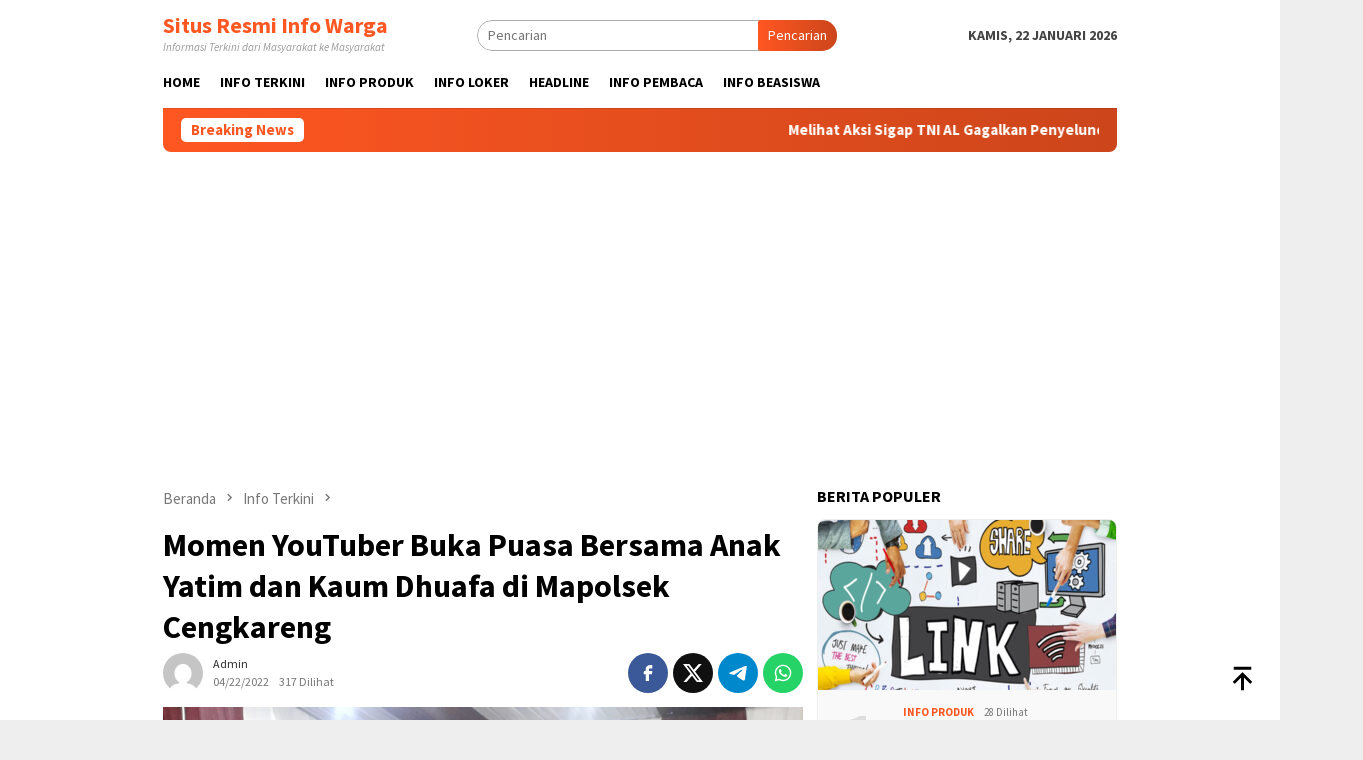

--- FILE ---
content_type: text/html; charset=UTF-8
request_url: http://infowarga.online/momen-youtuber-buka-puasa-bersama-anak-yatim-dan-kaum-dhuafa-di-mapolsek-cengkareng/
body_size: 14331
content:
<!DOCTYPE html><html lang="id"><head itemscope="itemscope" itemtype="http://schema.org/WebSite"><meta charset="UTF-8"><meta name="viewport" content="width=device-width, initial-scale=1"><link rel="profile" href="http://gmpg.org/xfn/11"><meta name='robots' content='index, follow, max-image-preview:large, max-snippet:-1, max-video-preview:-1' /><link media="all" href="http://infowarga.online/wp-content/cache/autoptimize/css/autoptimize_8290b53fa76d8e518b29502b20a15c3b.css" rel="stylesheet"><title>Momen YouTuber Buka Puasa Bersama Anak Yatim dan Kaum Dhuafa di Mapolsek Cengkareng - Situs Resmi Info Warga</title><meta name="description" content="YouTuber seperti Thariq halilintar, Dery Syaputra Raeger, Amry Pstore dan Fauzan Bahanan buka puasa Bersama." /><link rel="canonical" href="https://infowarga.online/momen-youtuber-buka-puasa-bersama-anak-yatim-dan-kaum-dhuafa-di-mapolsek-cengkareng/" /><meta property="og:locale" content="id_ID" /><meta property="og:type" content="article" /><meta property="og:title" content="Momen YouTuber Buka Puasa Bersama Anak Yatim dan Kaum Dhuafa di Mapolsek Cengkareng - Situs Resmi Info Warga" /><meta property="og:description" content="YouTuber seperti Thariq halilintar, Dery Syaputra Raeger, Amry Pstore dan Fauzan Bahanan buka puasa Bersama." /><meta property="og:url" content="https://infowarga.online/momen-youtuber-buka-puasa-bersama-anak-yatim-dan-kaum-dhuafa-di-mapolsek-cengkareng/" /><meta property="og:site_name" content="Situs Resmi Info Warga" /><meta property="article:published_time" content="2022-04-22T23:30:47+00:00" /><meta property="og:image" content="https://infowarga.online/wp-content/uploads/2022/04/WhatsApp-Image-2022-04-23-at-06.18.12.jpeg" /><meta property="og:image:width" content="1600" /><meta property="og:image:height" content="900" /><meta property="og:image:type" content="image/jpeg" /><meta name="author" content="admin" /><meta name="twitter:card" content="summary_large_image" /><meta name="twitter:label1" content="Ditulis oleh" /><meta name="twitter:data1" content="admin" /><meta name="twitter:label2" content="Estimasi waktu membaca" /><meta name="twitter:data2" content="2 menit" /> <script type="application/ld+json" class="yoast-schema-graph">{"@context":"https://schema.org","@graph":[{"@type":"Article","@id":"https://infowarga.online/momen-youtuber-buka-puasa-bersama-anak-yatim-dan-kaum-dhuafa-di-mapolsek-cengkareng/#article","isPartOf":{"@id":"https://infowarga.online/momen-youtuber-buka-puasa-bersama-anak-yatim-dan-kaum-dhuafa-di-mapolsek-cengkareng/"},"author":{"name":"admin","@id":"http://infowarga.online/#/schema/person/781a97c21f103791f8a0cbb924301c3d"},"headline":"Momen YouTuber Buka Puasa Bersama Anak Yatim dan Kaum Dhuafa di Mapolsek Cengkareng","datePublished":"2022-04-22T23:30:47+00:00","mainEntityOfPage":{"@id":"https://infowarga.online/momen-youtuber-buka-puasa-bersama-anak-yatim-dan-kaum-dhuafa-di-mapolsek-cengkareng/"},"wordCount":255,"commentCount":0,"publisher":{"@id":"http://infowarga.online/#organization"},"image":{"@id":"https://infowarga.online/momen-youtuber-buka-puasa-bersama-anak-yatim-dan-kaum-dhuafa-di-mapolsek-cengkareng/#primaryimage"},"thumbnailUrl":"http://infowarga.online/wp-content/uploads/2022/04/WhatsApp-Image-2022-04-23-at-06.18.12.jpeg","keywords":["Amry Pstore","Anak Yatim Piatu","Buka Puasa Bersama","Dery Syaputra Raeger","Fauzan Bahanan","Kaum Dhuafa","Polsek Cengkareng","Thariq halilintar","YouTuber"],"articleSection":["Info Terkini"],"inLanguage":"id","potentialAction":[{"@type":"CommentAction","name":"Comment","target":["https://infowarga.online/momen-youtuber-buka-puasa-bersama-anak-yatim-dan-kaum-dhuafa-di-mapolsek-cengkareng/#respond"]}]},{"@type":"WebPage","@id":"https://infowarga.online/momen-youtuber-buka-puasa-bersama-anak-yatim-dan-kaum-dhuafa-di-mapolsek-cengkareng/","url":"https://infowarga.online/momen-youtuber-buka-puasa-bersama-anak-yatim-dan-kaum-dhuafa-di-mapolsek-cengkareng/","name":"Momen YouTuber Buka Puasa Bersama Anak Yatim dan Kaum Dhuafa di Mapolsek Cengkareng - Situs Resmi Info Warga","isPartOf":{"@id":"http://infowarga.online/#website"},"primaryImageOfPage":{"@id":"https://infowarga.online/momen-youtuber-buka-puasa-bersama-anak-yatim-dan-kaum-dhuafa-di-mapolsek-cengkareng/#primaryimage"},"image":{"@id":"https://infowarga.online/momen-youtuber-buka-puasa-bersama-anak-yatim-dan-kaum-dhuafa-di-mapolsek-cengkareng/#primaryimage"},"thumbnailUrl":"http://infowarga.online/wp-content/uploads/2022/04/WhatsApp-Image-2022-04-23-at-06.18.12.jpeg","datePublished":"2022-04-22T23:30:47+00:00","description":"YouTuber seperti Thariq halilintar, Dery Syaputra Raeger, Amry Pstore dan Fauzan Bahanan buka puasa Bersama.","breadcrumb":{"@id":"https://infowarga.online/momen-youtuber-buka-puasa-bersama-anak-yatim-dan-kaum-dhuafa-di-mapolsek-cengkareng/#breadcrumb"},"inLanguage":"id","potentialAction":[{"@type":"ReadAction","target":["https://infowarga.online/momen-youtuber-buka-puasa-bersama-anak-yatim-dan-kaum-dhuafa-di-mapolsek-cengkareng/"]}]},{"@type":"ImageObject","inLanguage":"id","@id":"https://infowarga.online/momen-youtuber-buka-puasa-bersama-anak-yatim-dan-kaum-dhuafa-di-mapolsek-cengkareng/#primaryimage","url":"http://infowarga.online/wp-content/uploads/2022/04/WhatsApp-Image-2022-04-23-at-06.18.12.jpeg","contentUrl":"http://infowarga.online/wp-content/uploads/2022/04/WhatsApp-Image-2022-04-23-at-06.18.12.jpeg","width":1600,"height":900,"caption":"YouTuber seperti Thariq halilintar, Dery Syaputra Raeger, Amry Pstore dan Fauzan Bahanan buka puasa Bersama."},{"@type":"BreadcrumbList","@id":"https://infowarga.online/momen-youtuber-buka-puasa-bersama-anak-yatim-dan-kaum-dhuafa-di-mapolsek-cengkareng/#breadcrumb","itemListElement":[{"@type":"ListItem","position":1,"name":"Home","item":"http://infowarga.online/"},{"@type":"ListItem","position":2,"name":"Momen YouTuber Buka Puasa Bersama Anak Yatim dan Kaum Dhuafa di Mapolsek Cengkareng"}]},{"@type":"WebSite","@id":"http://infowarga.online/#website","url":"http://infowarga.online/","name":"Situs Resmi Info Warga","description":"Informasi Terkini dari Masyarakat ke Masyarakat","publisher":{"@id":"http://infowarga.online/#organization"},"potentialAction":[{"@type":"SearchAction","target":{"@type":"EntryPoint","urlTemplate":"http://infowarga.online/?s={search_term_string}"},"query-input":{"@type":"PropertyValueSpecification","valueRequired":true,"valueName":"search_term_string"}}],"inLanguage":"id"},{"@type":"Organization","@id":"http://infowarga.online/#organization","name":"Situs Resmi Info Warga","url":"http://infowarga.online/","logo":{"@type":"ImageObject","inLanguage":"id","@id":"http://infowarga.online/#/schema/logo/image/","url":"http://infowarga.online/wp-content/uploads/2022/04/cropped-Copy-of-handyman-services-logo-template-design-Made-with-PosterMyWall.jpg","contentUrl":"http://infowarga.online/wp-content/uploads/2022/04/cropped-Copy-of-handyman-services-logo-template-design-Made-with-PosterMyWall.jpg","width":310,"height":100,"caption":"Situs Resmi Info Warga"},"image":{"@id":"http://infowarga.online/#/schema/logo/image/"}},{"@type":"Person","@id":"http://infowarga.online/#/schema/person/781a97c21f103791f8a0cbb924301c3d","name":"admin","image":{"@type":"ImageObject","inLanguage":"id","@id":"http://infowarga.online/#/schema/person/image/","url":"https://secure.gravatar.com/avatar/92373a01ca09f28b6ff43404301aa90cd9b70e9dc0fd94eb6bcd915aff970ff3?s=96&d=mm&r=g","contentUrl":"https://secure.gravatar.com/avatar/92373a01ca09f28b6ff43404301aa90cd9b70e9dc0fd94eb6bcd915aff970ff3?s=96&d=mm&r=g","caption":"admin"},"sameAs":["http://infowarga.online"],"url":"http://infowarga.online/author/admin/"}]}</script> <link rel='dns-prefetch' href='//fonts.googleapis.com' /><link rel='dns-prefetch' href='//www.googletagmanager.com' /><link rel="alternate" type="application/rss+xml" title="Situs Resmi Info Warga &raquo; Feed" href="http://infowarga.online/feed/" /><link rel="alternate" type="application/rss+xml" title="Situs Resmi Info Warga &raquo; Umpan Komentar" href="http://infowarga.online/comments/feed/" /><link rel="alternate" type="application/rss+xml" title="Situs Resmi Info Warga &raquo; Momen YouTuber Buka Puasa Bersama Anak Yatim dan Kaum Dhuafa di Mapolsek Cengkareng Umpan Komentar" href="http://infowarga.online/momen-youtuber-buka-puasa-bersama-anak-yatim-dan-kaum-dhuafa-di-mapolsek-cengkareng/feed/" /><link rel="alternate" title="oEmbed (JSON)" type="application/json+oembed" href="http://infowarga.online/wp-json/oembed/1.0/embed?url=http%3A%2F%2Finfowarga.online%2Fmomen-youtuber-buka-puasa-bersama-anak-yatim-dan-kaum-dhuafa-di-mapolsek-cengkareng%2F" /><link rel="alternate" title="oEmbed (XML)" type="text/xml+oembed" href="http://infowarga.online/wp-json/oembed/1.0/embed?url=http%3A%2F%2Finfowarga.online%2Fmomen-youtuber-buka-puasa-bersama-anak-yatim-dan-kaum-dhuafa-di-mapolsek-cengkareng%2F&#038;format=xml" /><link rel='stylesheet' id='dashicons-css' href='http://infowarga.online/wp-includes/css/dashicons.min.css?ver=6.9' type='text/css' media='all' /><link rel='stylesheet' id='bloggingpro-fonts-css' href='https://fonts.googleapis.com/css?family=Source+Sans+Pro%3Aregular%2Citalic%2C700%2C300%26subset%3Dlatin%2C&#038;ver=1.3.8' type='text/css' media='all' /><link rel="https://api.w.org/" href="http://infowarga.online/wp-json/" /><link rel="alternate" title="JSON" type="application/json" href="http://infowarga.online/wp-json/wp/v2/posts/715" /><link rel="EditURI" type="application/rsd+xml" title="RSD" href="http://infowarga.online/xmlrpc.php?rsd" /><meta name="generator" content="WordPress 6.9" /><link rel='shortlink' href='http://infowarga.online/?p=715' /><meta name="generator" content="Site Kit by Google 1.170.0" /><link rel="pingback" href="http://infowarga.online/xmlrpc.php"><link rel="icon" href="http://infowarga.online/wp-content/uploads/2024/10/cropped-Info-warga-2-1-32x32.jpg" sizes="32x32" /><link rel="icon" href="http://infowarga.online/wp-content/uploads/2024/10/cropped-Info-warga-2-1-192x192.jpg" sizes="192x192" /><link rel="apple-touch-icon" href="http://infowarga.online/wp-content/uploads/2024/10/cropped-Info-warga-2-1-180x180.jpg" /><meta name="msapplication-TileImage" content="http://infowarga.online/wp-content/uploads/2024/10/cropped-Info-warga-2-1-270x270.jpg" /></head><body class="wp-singular post-template-default single single-post postid-715 single-format-standard wp-custom-logo wp-theme-bloggingpro gmr-theme idtheme kentooz gmr-sticky group-blog" itemscope="itemscope" itemtype="http://schema.org/WebPage"><div id="full-container"> <a class="skip-link screen-reader-text" href="#main">Loncat ke konten</a><div class="gmr-floatbanner gmr-floatbanner-left"><div class="inner-floatleft"><button onclick="parentNode.remove()" title="tutup">tutup</button><script async src="https://pagead2.googlesyndication.com/pagead/js/adsbygoogle.js?client=ca-pub-3378883024631843"
     crossorigin="anonymous"></script></div></div><div class="gmr-floatbanner gmr-floatbanner-right"><div class="inner-floatright"><button onclick="parentNode.remove()" title="tutup">tutup</button><script async src="https://pagead2.googlesyndication.com/pagead/js/adsbygoogle.js?client=ca-pub-3378883024631843"
     crossorigin="anonymous"></script></div></div><div class="gmr-verytopbanner text-center"><div class="container"><script async src="https://pagead2.googlesyndication.com/pagead/js/adsbygoogle.js?client=ca-pub-3378883024631843"
     crossorigin="anonymous"></script></div></div><header id="masthead" class="site-header" role="banner" itemscope="itemscope" itemtype="http://schema.org/WPHeader"><div class="container"><div class="clearfix gmr-headwrapper"><div class="list-table clearfix"><div class="table-row"><div class="table-cell onlymobile-menu"> <a id="gmr-responsive-menu" href="#menus" rel="nofollow" title="Menu Mobile"><svg xmlns="http://www.w3.org/2000/svg" xmlns:xlink="http://www.w3.org/1999/xlink" aria-hidden="true" role="img" width="1em" height="1em" preserveAspectRatio="xMidYMid meet" viewBox="0 0 24 24"><path d="M3 6h18v2H3V6m0 5h18v2H3v-2m0 5h18v2H3v-2z" fill="currentColor"/></svg><span class="screen-reader-text">Menu Mobile</span></a></div><div class="close-topnavmenu-wrap"><a id="close-topnavmenu-button" rel="nofollow" href="#"><svg xmlns="http://www.w3.org/2000/svg" xmlns:xlink="http://www.w3.org/1999/xlink" aria-hidden="true" role="img" width="1em" height="1em" preserveAspectRatio="xMidYMid meet" viewBox="0 0 24 24"><path d="M12 20c-4.41 0-8-3.59-8-8s3.59-8 8-8s8 3.59 8 8s-3.59 8-8 8m0-18C6.47 2 2 6.47 2 12s4.47 10 10 10s10-4.47 10-10S17.53 2 12 2m2.59 6L12 10.59L9.41 8L8 9.41L10.59 12L8 14.59L9.41 16L12 13.41L14.59 16L16 14.59L13.41 12L16 9.41L14.59 8z" fill="currentColor"/></svg></a></div><div class="table-cell gmr-logo"><div class="site-title" itemprop="headline"> <a href="http://infowarga.online/" itemprop="url" title="Situs Resmi Info Warga"> Situs Resmi Info Warga </a></div> <span class="site-description" itemprop="description"> Informasi Terkini dari Masyarakat ke Masyarakat </span></div><div class="table-cell search"> <a id="search-menu-button-top" class="responsive-searchbtn pull-right" href="#" rel="nofollow"><svg xmlns="http://www.w3.org/2000/svg" xmlns:xlink="http://www.w3.org/1999/xlink" aria-hidden="true" role="img" width="1em" height="1em" preserveAspectRatio="xMidYMid meet" viewBox="0 0 24 24"><g fill="none"><path d="M21 21l-4.486-4.494M19 10.5a8.5 8.5 0 1 1-17 0a8.5 8.5 0 0 1 17 0z" stroke="currentColor" stroke-width="2" stroke-linecap="round"/></g></svg></a><form method="get" id="search-topsearchform-container" class="gmr-searchform searchform topsearchform" action="http://infowarga.online/"> <input type="text" name="s" id="s" placeholder="Pencarian" /> <button type="submit" class="topsearch-submit">Pencarian</button></form></div><div class="table-cell gmr-table-date"> <span class="gmr-top-date pull-right" data-lang="id"></span></div></div></div></div></div></header><div class="top-header"><div class="container"><div class="gmr-menuwrap mainwrap-menu clearfix"><nav id="site-navigation" class="gmr-mainmenu" role="navigation" itemscope="itemscope" itemtype="http://schema.org/SiteNavigationElement"><ul id="primary-menu" class="menu"><li class="menu-item menu-item-type-menulogo-btn gmr-menulogo-btn"><a href="http://infowarga.online/" id="menulogo-button" itemprop="url" title="Situs Resmi Info Warga"><img src="http://infowarga.online/wp-content/uploads/2024/10/Info-warga-1.png" alt="Situs Resmi Info Warga" title="Situs Resmi Info Warga" itemprop="image" /></a></li><li id="menu-item-406" class="menu-item menu-item-type-custom menu-item-object-custom menu-item-home menu-item-406"><a href="http://infowarga.online/" itemprop="url"><span itemprop="name">Home</span></a></li><li id="menu-item-444" class="menu-item menu-item-type-taxonomy menu-item-object-category current-post-ancestor current-menu-parent current-post-parent menu-item-444"><a href="http://infowarga.online/category/berita-terkini/" itemprop="url"><span itemprop="name">Info Terkini</span></a></li><li id="menu-item-445" class="menu-item menu-item-type-taxonomy menu-item-object-category menu-item-445"><a href="http://infowarga.online/category/promosi/" itemprop="url"><span itemprop="name">Info Produk</span></a></li><li id="menu-item-492" class="menu-item menu-item-type-taxonomy menu-item-object-category menu-item-492"><a href="http://infowarga.online/category/loker/" itemprop="url"><span itemprop="name">Info Loker</span></a></li><li id="menu-item-641" class="menu-item menu-item-type-taxonomy menu-item-object-category menu-item-641"><a href="http://infowarga.online/category/uncategorized/" itemprop="url"><span itemprop="name">Headline</span></a></li><li id="menu-item-5467" class="menu-item menu-item-type-post_type menu-item-object-page menu-item-5467"><a href="http://infowarga.online/surat-pembaca/" itemprop="url"><span itemprop="name">Info Pembaca</span></a></li><li id="menu-item-5555" class="menu-item menu-item-type-taxonomy menu-item-object-category menu-item-5555"><a href="http://infowarga.online/category/info-beasiswa/" itemprop="url"><span itemprop="name">Info Beasiswa</span></a></li><li class="menu-item menu-item-type-search-btn gmr-search-btn pull-right"><a id="search-menu-button" href="#" rel="nofollow"><svg xmlns="http://www.w3.org/2000/svg" xmlns:xlink="http://www.w3.org/1999/xlink" aria-hidden="true" role="img" width="1em" height="1em" preserveAspectRatio="xMidYMid meet" viewBox="0 0 24 24"><g fill="none"><path d="M21 21l-4.486-4.494M19 10.5a8.5 8.5 0 1 1-17 0a8.5 8.5 0 0 1 17 0z" stroke="currentColor" stroke-width="2" stroke-linecap="round"/></g></svg></a><div class="search-dropdown search" id="search-dropdown-container"><form method="get" class="gmr-searchform searchform" action="http://infowarga.online/"><input type="text" name="s" id="s" placeholder="Pencarian" /></form></div></li></ul></nav></div></div></div><div class="site inner-wrap" id="site-container"><div class="container"><div class="gmr-topnotification"><div class="wrap-marquee"><div class="text-marquee">Breaking News</div><span class="marquee"> <a href="http://infowarga.online/melihat-aksi-sigap-tni-al-gagalkan-penyelundupan-timah-rp-125-m-di-perairan-bangka/" class="gmr-recent-marquee" title="Melihat Aksi Sigap TNI AL Gagalkan Penyelundupan Timah Rp 12,5 M di Perairan Bangka">Melihat Aksi Sigap TNI AL Gagalkan Penyelundupan Timah Rp 12,5 M di Perairan Bangka</a> <a href="http://infowarga.online/haul-syekh-kicili-bayun-ke-338-menggema-di-cibodas-tanara-warga-diajak-teladani-spirit-akhlak-ulama-untuk-generasi-digital/" class="gmr-recent-marquee" title="Haul Syekh Kicili Bayun ke-338 Menggema di Cibodas Tanara, Warga Diajak Teladani Spirit Akhlak Ulama untuk Generasi Digital">Haul Syekh Kicili Bayun ke-338 Menggema di Cibodas Tanara, Warga Diajak Teladani Spirit Akhlak Ulama untuk Generasi Digital</a> <a href="http://infowarga.online/tim-medis-polri-jangkau-korban-banjir-aceh-tamiang-pulihkan-kesehatan-dan-semangat-warga/" class="gmr-recent-marquee" title="Tim Medis Polri Jangkau Korban Banjir Aceh Tamiang, Pulihkan Kesehatan dan Semangat Warga">Tim Medis Polri Jangkau Korban Banjir Aceh Tamiang, Pulihkan Kesehatan dan Semangat Warga</a> <a href="http://infowarga.online/tips-solusi-cerdas-dapat-backlink-murah-dan-berkualitas/" class="gmr-recent-marquee" title="Tips Solusi Cerdas Dapat Backlink Murah dan Berkualitas">Tips Solusi Cerdas Dapat Backlink Murah dan Berkualitas</a> <a href="http://infowarga.online/mendiktisaintek-82-perguruan-tinggi-turun-tangan-pulihkan-aceh-sumut-dan-sumbar/" class="gmr-recent-marquee" title="Mendiktisaintek: 82 Perguruan Tinggi Turun Tangan Pulihkan Aceh, Sumut, dan Sumbar">Mendiktisaintek: 82 Perguruan Tinggi Turun Tangan Pulihkan Aceh, Sumut, dan Sumbar</a> </span></div></div></div><div class="gmr-topbanner text-center"><div class="container"><script async src="https://pagead2.googlesyndication.com/pagead/js/adsbygoogle.js?client=ca-pub-3378883024631843"
     crossorigin="anonymous"></script></div></div><div id="content" class="gmr-content"><div class="container"><div class="row"><div id="primary" class="col-md-main"><div class="content-area gmr-single-wrap"><div class="breadcrumbs" itemscope itemtype="https://schema.org/BreadcrumbList"> <span class="first-item" itemprop="itemListElement" itemscope itemtype="https://schema.org/ListItem"> <a itemscope itemtype="https://schema.org/WebPage" itemprop="item" itemid="http://infowarga.online/" href="http://infowarga.online/"> <span itemprop="name">Beranda</span> </a> <span itemprop="position" content="1"></span> </span> <span class="separator"><svg xmlns="http://www.w3.org/2000/svg" xmlns:xlink="http://www.w3.org/1999/xlink" aria-hidden="true" role="img" width="1em" height="1em" preserveAspectRatio="xMidYMid meet" viewBox="0 0 24 24"><path d="M8.59 16.59L13.17 12L8.59 7.41L10 6l6 6l-6 6l-1.41-1.41z" fill="currentColor"/></svg></span> <span class="0-item" itemprop="itemListElement" itemscope itemtype="http://schema.org/ListItem"> <a itemscope itemtype="https://schema.org/WebPage" itemprop="item" itemid="http://infowarga.online/category/berita-terkini/" href="http://infowarga.online/category/berita-terkini/"> <span itemprop="name">Info Terkini</span> </a> <span itemprop="position" content="2"></span> </span> <span class="separator"><svg xmlns="http://www.w3.org/2000/svg" xmlns:xlink="http://www.w3.org/1999/xlink" aria-hidden="true" role="img" width="1em" height="1em" preserveAspectRatio="xMidYMid meet" viewBox="0 0 24 24"><path d="M8.59 16.59L13.17 12L8.59 7.41L10 6l6 6l-6 6l-1.41-1.41z" fill="currentColor"/></svg></span> <span class="last-item" itemscope itemtype="https://schema.org/ListItem"> <span itemprop="name">Momen YouTuber Buka Puasa Bersama Anak Yatim dan Kaum Dhuafa di Mapolsek Cengkareng</span> <span itemprop="position" content="3"></span> </span></div><main id="main" class="site-main" role="main"><div class="inner-container"><article id="post-715" class="post-715 post type-post status-publish format-standard has-post-thumbnail hentry category-berita-terkini tag-amry-pstore tag-anak-yatim-piatu tag-buka-puasa-bersama tag-dery-syaputra-raeger tag-fauzan-bahanan tag-kaum-dhuafa tag-polsek-cengkareng tag-thariq-halilintar tag-youtuber" itemscope="itemscope" itemtype="http://schema.org/CreativeWork"><div class="gmr-box-content gmr-single"><header class="entry-header"><h1 class="entry-title" itemprop="headline">Momen YouTuber Buka Puasa Bersama Anak Yatim dan Kaum Dhuafa di Mapolsek Cengkareng</h1><div class="list-table clearfix"><div class="table-row"><div class="table-cell gmr-gravatar-metasingle"><a class="url" href="http://infowarga.online/author/admin/" title="Permalink ke: admin" itemprop="url"><noscript><img alt='Gambar Gravatar' title='Gravatar' src='https://secure.gravatar.com/avatar/92373a01ca09f28b6ff43404301aa90cd9b70e9dc0fd94eb6bcd915aff970ff3?s=40&#038;d=mm&#038;r=g' srcset='https://secure.gravatar.com/avatar/92373a01ca09f28b6ff43404301aa90cd9b70e9dc0fd94eb6bcd915aff970ff3?s=80&#038;d=mm&#038;r=g 2x' class='avatar avatar-40 photo img-cicle' height='40' width='40' decoding='async'/></noscript><img alt='Gambar Gravatar' title='Gravatar' src='data:image/svg+xml,%3Csvg%20xmlns=%22http://www.w3.org/2000/svg%22%20viewBox=%220%200%2040%2040%22%3E%3C/svg%3E' data-src='https://secure.gravatar.com/avatar/92373a01ca09f28b6ff43404301aa90cd9b70e9dc0fd94eb6bcd915aff970ff3?s=40&#038;d=mm&#038;r=g' data-srcset='https://secure.gravatar.com/avatar/92373a01ca09f28b6ff43404301aa90cd9b70e9dc0fd94eb6bcd915aff970ff3?s=80&#038;d=mm&#038;r=g 2x' class='lazyload avatar avatar-40 photo img-cicle' height='40' width='40' decoding='async'/></a></div><div class="table-cell gmr-content-metasingle"><div class="posted-by"> <span class="entry-author vcard" itemprop="author" itemscope="itemscope" itemtype="http://schema.org/person"><a class="url fn n" href="http://infowarga.online/author/admin/" title="Permalink ke: admin" itemprop="url"><span itemprop="name">admin</span></a></span></div><div class="posted-on"><time class="entry-date published updated" itemprop="dateModified" datetime="2022-04-22T23:30:47+07:00">04/22/2022</time><span class="meta-view">317 Dilihat</spans></div></div><div class="table-cell gmr-content-share"><div class="pull-right"><ul class="gmr-socialicon-share"><li class="facebook"><a href="https://www.facebook.com/sharer/sharer.php?u=http%3A%2F%2Finfowarga.online%2Fmomen-youtuber-buka-puasa-bersama-anak-yatim-dan-kaum-dhuafa-di-mapolsek-cengkareng%2F" rel="nofollow" title="Sebarkan ini"><svg xmlns="http://www.w3.org/2000/svg" xmlns:xlink="http://www.w3.org/1999/xlink" aria-hidden="true" role="img" width="1em" height="1em" preserveAspectRatio="xMidYMid meet" viewBox="0 0 24 24"><g fill="none"><path d="M9.198 21.5h4v-8.01h3.604l.396-3.98h-4V7.5a1 1 0 0 1 1-1h3v-4h-3a5 5 0 0 0-5 5v2.01h-2l-.396 3.98h2.396v8.01z" fill="currentColor"/></g></svg></a></li><li class="twitter"><a href="https://twitter.com/intent/tweet?url=http%3A%2F%2Finfowarga.online%2Fmomen-youtuber-buka-puasa-bersama-anak-yatim-dan-kaum-dhuafa-di-mapolsek-cengkareng%2F&amp;text=Momen%20YouTuber%20Buka%20Puasa%20Bersama%20Anak%20Yatim%20dan%20Kaum%20Dhuafa%20di%20Mapolsek%20Cengkareng" rel="nofollow" title="Tweet ini"><svg xmlns="http://www.w3.org/2000/svg" aria-hidden="true" role="img" width="1em" height="1em" viewBox="0 0 24 24"><path fill="currentColor" d="M18.901 1.153h3.68l-8.04 9.19L24 22.846h-7.406l-5.8-7.584l-6.638 7.584H.474l8.6-9.83L0 1.154h7.594l5.243 6.932ZM17.61 20.644h2.039L6.486 3.24H4.298Z"/></svg></a></li><li class="telegram"><a href="https://t.me/share/url?url=http%3A%2F%2Finfowarga.online%2Fmomen-youtuber-buka-puasa-bersama-anak-yatim-dan-kaum-dhuafa-di-mapolsek-cengkareng%2F&amp;text=Momen%20YouTuber%20Buka%20Puasa%20Bersama%20Anak%20Yatim%20dan%20Kaum%20Dhuafa%20di%20Mapolsek%20Cengkareng" target="_blank" rel="nofollow" title="Telegram Share"><svg xmlns="http://www.w3.org/2000/svg" xmlns:xlink="http://www.w3.org/1999/xlink" aria-hidden="true" role="img" width="1em" height="1em" preserveAspectRatio="xMidYMid meet" viewBox="0 0 48 48"><path d="M41.42 7.309s3.885-1.515 3.56 2.164c-.107 1.515-1.078 6.818-1.834 12.553l-2.59 16.99s-.216 2.489-2.159 2.922c-1.942.432-4.856-1.515-5.396-1.948c-.432-.325-8.094-5.195-10.792-7.575c-.756-.65-1.62-1.948.108-3.463L33.648 18.13c1.295-1.298 2.59-4.328-2.806-.649l-15.11 10.28s-1.727 1.083-4.964.109l-7.016-2.165s-2.59-1.623 1.835-3.246c10.793-5.086 24.068-10.28 35.831-15.15z" fill="#000"/></svg></a></li><li class="whatsapp"><a href="https://api.whatsapp.com/send?text=Momen%20YouTuber%20Buka%20Puasa%20Bersama%20Anak%20Yatim%20dan%20Kaum%20Dhuafa%20di%20Mapolsek%20Cengkareng http%3A%2F%2Finfowarga.online%2Fmomen-youtuber-buka-puasa-bersama-anak-yatim-dan-kaum-dhuafa-di-mapolsek-cengkareng%2F" rel="nofollow" title="WhatsApp ini"><svg xmlns="http://www.w3.org/2000/svg" xmlns:xlink="http://www.w3.org/1999/xlink" aria-hidden="true" role="img" width="1em" height="1em" preserveAspectRatio="xMidYMid meet" viewBox="0 0 24 24"><path d="M12.04 2c-5.46 0-9.91 4.45-9.91 9.91c0 1.75.46 3.45 1.32 4.95L2.05 22l5.25-1.38c1.45.79 3.08 1.21 4.74 1.21c5.46 0 9.91-4.45 9.91-9.91c0-2.65-1.03-5.14-2.9-7.01A9.816 9.816 0 0 0 12.04 2m.01 1.67c2.2 0 4.26.86 5.82 2.42a8.225 8.225 0 0 1 2.41 5.83c0 4.54-3.7 8.23-8.24 8.23c-1.48 0-2.93-.39-4.19-1.15l-.3-.17l-3.12.82l.83-3.04l-.2-.32a8.188 8.188 0 0 1-1.26-4.38c.01-4.54 3.7-8.24 8.25-8.24M8.53 7.33c-.16 0-.43.06-.66.31c-.22.25-.87.86-.87 2.07c0 1.22.89 2.39 1 2.56c.14.17 1.76 2.67 4.25 3.73c.59.27 1.05.42 1.41.53c.59.19 1.13.16 1.56.1c.48-.07 1.46-.6 1.67-1.18c.21-.58.21-1.07.15-1.18c-.07-.1-.23-.16-.48-.27c-.25-.14-1.47-.74-1.69-.82c-.23-.08-.37-.12-.56.12c-.16.25-.64.81-.78.97c-.15.17-.29.19-.53.07c-.26-.13-1.06-.39-2-1.23c-.74-.66-1.23-1.47-1.38-1.72c-.12-.24-.01-.39.11-.5c.11-.11.27-.29.37-.44c.13-.14.17-.25.25-.41c.08-.17.04-.31-.02-.43c-.06-.11-.56-1.35-.77-1.84c-.2-.48-.4-.42-.56-.43c-.14 0-.3-.01-.47-.01z" fill="currentColor"/></svg></a></li></ul></div></div></div></div></header><figure class="wp-caption alignnone single-thumbnail"> <img width="1600" height="900" src="http://infowarga.online/wp-content/uploads/2022/04/WhatsApp-Image-2022-04-23-at-06.18.12.jpeg" class="attachment-full size-full wp-post-image" alt="" decoding="async" fetchpriority="high" srcset="http://infowarga.online/wp-content/uploads/2022/04/WhatsApp-Image-2022-04-23-at-06.18.12.jpeg 1600w, http://infowarga.online/wp-content/uploads/2022/04/WhatsApp-Image-2022-04-23-at-06.18.12-768x432.jpeg 768w, http://infowarga.online/wp-content/uploads/2022/04/WhatsApp-Image-2022-04-23-at-06.18.12-1536x864.jpeg 1536w, http://infowarga.online/wp-content/uploads/2022/04/WhatsApp-Image-2022-04-23-at-06.18.12-800x450.jpeg 800w" sizes="(max-width: 1600px) 100vw, 1600px" title="YouTuber seperti Thariq halilintar, Dery Syaputra Raeger, Amry Pstore dan Fauzan Bahanan buka puasa Bersama." /><figcaption class="wp-caption-textmain">YouTuber seperti Thariq halilintar, Dery Syaputra Raeger, Amry Pstore dan Fauzan Bahanan buka puasa Bersama.</figcaption></figure><div class="entry-content entry-content-single" itemprop="text"><div class="entry-main-single"><div class="gmr-banner-beforecontent"><script async src="https://pagead2.googlesyndication.com/pagead/js/adsbygoogle.js?client=ca-pub-3378883024631843"
     crossorigin="anonymous"></script></div><p><strong>InfoWarga-</strong> Sejumlah YouTuber seperti Thariq halilintar, Dery Syaputra Raeger, Amry Pstore dan Fauzan Bahanan mendatangi Polsek Cengkareng pada Jumat (22/4/2022) sore.<p>Para influencer ini mengadakan kegiatan buka puasa bersama anak yatim piatu serta kaum duafa di halaman Mapolsek.</p><div class="gmr-related-post gmr-gallery-related-insidepost"><div class="widget-title"><strong>Bacaan Lainnya</strong></div><ul><li><a href="http://infowarga.online/melihat-aksi-sigap-tni-al-gagalkan-penyelundupan-timah-rp-125-m-di-perairan-bangka/" itemprop="url" class="thumb-radius" title="Permalink ke: Melihat Aksi Sigap TNI AL Gagalkan Penyelundupan Timah Rp 12,5 M di Perairan Bangka" rel="bookmark">Melihat Aksi Sigap TNI AL Gagalkan Penyelundupan Timah Rp 12,5 M di Perairan Bangka</a></li><li><a href="http://infowarga.online/haul-syekh-kicili-bayun-ke-338-menggema-di-cibodas-tanara-warga-diajak-teladani-spirit-akhlak-ulama-untuk-generasi-digital/" itemprop="url" class="thumb-radius" title="Permalink ke: Haul Syekh Kicili Bayun ke-338 Menggema di Cibodas Tanara, Warga Diajak Teladani Spirit Akhlak Ulama untuk Generasi Digital" rel="bookmark">Haul Syekh Kicili Bayun ke-338 Menggema di Cibodas Tanara, Warga Diajak Teladani Spirit Akhlak Ulama untuk Generasi Digital</a></li><li><a href="http://infowarga.online/tim-medis-polri-jangkau-korban-banjir-aceh-tamiang-pulihkan-kesehatan-dan-semangat-warga/" itemprop="url" class="thumb-radius" title="Permalink ke: Tim Medis Polri Jangkau Korban Banjir Aceh Tamiang, Pulihkan Kesehatan dan Semangat Warga" rel="bookmark">Tim Medis Polri Jangkau Korban Banjir Aceh Tamiang, Pulihkan Kesehatan dan Semangat Warga</a></li></ul></div><div class="gmr-banner-insidecontent"><script async src="https://pagead2.googlesyndication.com/pagead/js/adsbygoogle.js?client=ca-pub-3378883024631843"
     crossorigin="anonymous"></script></div><p>Usai kegiatan itu, mereka membagikan ribuan paket sembako kepada warga Kecamatan Cengkareng, Jakarta Barat.<p>Kapolsek Cengkareng Polres Metro Jakarta Barat, Kompol Ardhie Demastyo mengatakan, pihaknya berkolaborasi dengan PT Hans Global Investindo dan Pstore untuk memberikan santunan yatim piatu dan kaum duafa.<p>&#8220;Bantuan ini kami salurkan ke enam Kelurahan wilayah Kecamatan Cengkareng, Jakarta Barat,&#8221; kata Ardhie.<p>Menurut Alumni Akpol 2010 ini, kegiatan bakti sosial seperti pembagian sembako bakal dilakukan secara berkesinambungan.<p>Sehingga warga Kecamatan Cengkareng yang tidak mampu bisa merasa terbantu dengan sembako yang diterima.<p>&#8220;Saya atas nama Polsek Cengkareng mengucapkan apresiasi dan terimakasih kepada influencer yang sudah meluangkan waktu untuk hadir di acara hari ini,&#8221; tegasnya.<p>Sementara itu, Youtuber Thariq Halilintar menambahkan, dirinya mewakili Putra Siregar pemilik Pstore untuk berbagi kebaikan terutama di bulan Ramadan.<p>Kegiatan berbagi sembako ini tidak hanya dilakukan dibulan puasa saja, setiap hari Pstore selalu menyalurkan bantuan ke warga.<p>&#8220;Kita juga minta doanya supaya bang Putra diberikan keberkahan, keselamatan dan kesehatan,&#8221; tegasnya.<p>Adik kandung Atta Halilintar ini menambahkan, kegiatan pembagian sembako akan terus berjalan demi meringankan bebas warga di Jakarta.<p>Karena Pstore setiap hari menyalurkan bantuan sembako kepada warga yang tak mampu.<p>&#8220;Hari ini kak Septi (istri Putra Siregar) sedang kurang sehat, jadi hari ini berhalangan untuk datang ke Polsek Cengkareng,&#8221; jelasnya.<div class="post-views content-post post-715 entry-meta load-static"> <span class="post-views-icon dashicons dashicons-chart-bar"></span> <span class="post-views-label">Post Views:</span> <span class="post-views-count">317</span></div><div class="gmr-banner-aftercontent"><script async src="https://pagead2.googlesyndication.com/pagead/js/adsbygoogle.js?client=ca-pub-3378883024631843"
     crossorigin="anonymous"></script></div></div><footer class="entry-footer"><div class="tags-links"><a href="http://infowarga.online/tag/amry-pstore/" rel="tag">Amry Pstore</a><a href="http://infowarga.online/tag/anak-yatim-piatu/" rel="tag">Anak Yatim Piatu</a><a href="http://infowarga.online/tag/buka-puasa-bersama/" rel="tag">Buka Puasa Bersama</a><a href="http://infowarga.online/tag/dery-syaputra-raeger/" rel="tag">Dery Syaputra Raeger</a><a href="http://infowarga.online/tag/fauzan-bahanan/" rel="tag">Fauzan Bahanan</a><a href="http://infowarga.online/tag/kaum-dhuafa/" rel="tag">Kaum Dhuafa</a><a href="http://infowarga.online/tag/polsek-cengkareng/" rel="tag">Polsek Cengkareng</a><a href="http://infowarga.online/tag/thariq-halilintar/" rel="tag">Thariq halilintar</a><a href="http://infowarga.online/tag/youtuber/" rel="tag">YouTuber</a></div><div class="clearfix"><div class="pull-left"></div><div class="pull-right"><div class="share-text">Sebarkan</div><ul class="gmr-socialicon-share"><li class="facebook"><a href="https://www.facebook.com/sharer/sharer.php?u=http%3A%2F%2Finfowarga.online%2Fmomen-youtuber-buka-puasa-bersama-anak-yatim-dan-kaum-dhuafa-di-mapolsek-cengkareng%2F" rel="nofollow" title="Sebarkan ini"><svg xmlns="http://www.w3.org/2000/svg" xmlns:xlink="http://www.w3.org/1999/xlink" aria-hidden="true" role="img" width="1em" height="1em" preserveAspectRatio="xMidYMid meet" viewBox="0 0 24 24"><g fill="none"><path d="M9.198 21.5h4v-8.01h3.604l.396-3.98h-4V7.5a1 1 0 0 1 1-1h3v-4h-3a5 5 0 0 0-5 5v2.01h-2l-.396 3.98h2.396v8.01z" fill="currentColor"/></g></svg></a></li><li class="twitter"><a href="https://twitter.com/intent/tweet?url=http%3A%2F%2Finfowarga.online%2Fmomen-youtuber-buka-puasa-bersama-anak-yatim-dan-kaum-dhuafa-di-mapolsek-cengkareng%2F&amp;text=Momen%20YouTuber%20Buka%20Puasa%20Bersama%20Anak%20Yatim%20dan%20Kaum%20Dhuafa%20di%20Mapolsek%20Cengkareng" rel="nofollow" title="Tweet ini"><svg xmlns="http://www.w3.org/2000/svg" aria-hidden="true" role="img" width="1em" height="1em" viewBox="0 0 24 24"><path fill="currentColor" d="M18.901 1.153h3.68l-8.04 9.19L24 22.846h-7.406l-5.8-7.584l-6.638 7.584H.474l8.6-9.83L0 1.154h7.594l5.243 6.932ZM17.61 20.644h2.039L6.486 3.24H4.298Z"/></svg></a></li><li class="telegram"><a href="https://t.me/share/url?url=http%3A%2F%2Finfowarga.online%2Fmomen-youtuber-buka-puasa-bersama-anak-yatim-dan-kaum-dhuafa-di-mapolsek-cengkareng%2F&amp;text=Momen%20YouTuber%20Buka%20Puasa%20Bersama%20Anak%20Yatim%20dan%20Kaum%20Dhuafa%20di%20Mapolsek%20Cengkareng" target="_blank" rel="nofollow" title="Telegram Share"><svg xmlns="http://www.w3.org/2000/svg" xmlns:xlink="http://www.w3.org/1999/xlink" aria-hidden="true" role="img" width="1em" height="1em" preserveAspectRatio="xMidYMid meet" viewBox="0 0 48 48"><path d="M41.42 7.309s3.885-1.515 3.56 2.164c-.107 1.515-1.078 6.818-1.834 12.553l-2.59 16.99s-.216 2.489-2.159 2.922c-1.942.432-4.856-1.515-5.396-1.948c-.432-.325-8.094-5.195-10.792-7.575c-.756-.65-1.62-1.948.108-3.463L33.648 18.13c1.295-1.298 2.59-4.328-2.806-.649l-15.11 10.28s-1.727 1.083-4.964.109l-7.016-2.165s-2.59-1.623 1.835-3.246c10.793-5.086 24.068-10.28 35.831-15.15z" fill="#000"/></svg></a></li><li class="whatsapp"><a href="https://api.whatsapp.com/send?text=Momen%20YouTuber%20Buka%20Puasa%20Bersama%20Anak%20Yatim%20dan%20Kaum%20Dhuafa%20di%20Mapolsek%20Cengkareng http%3A%2F%2Finfowarga.online%2Fmomen-youtuber-buka-puasa-bersama-anak-yatim-dan-kaum-dhuafa-di-mapolsek-cengkareng%2F" rel="nofollow" title="WhatsApp ini"><svg xmlns="http://www.w3.org/2000/svg" xmlns:xlink="http://www.w3.org/1999/xlink" aria-hidden="true" role="img" width="1em" height="1em" preserveAspectRatio="xMidYMid meet" viewBox="0 0 24 24"><path d="M12.04 2c-5.46 0-9.91 4.45-9.91 9.91c0 1.75.46 3.45 1.32 4.95L2.05 22l5.25-1.38c1.45.79 3.08 1.21 4.74 1.21c5.46 0 9.91-4.45 9.91-9.91c0-2.65-1.03-5.14-2.9-7.01A9.816 9.816 0 0 0 12.04 2m.01 1.67c2.2 0 4.26.86 5.82 2.42a8.225 8.225 0 0 1 2.41 5.83c0 4.54-3.7 8.23-8.24 8.23c-1.48 0-2.93-.39-4.19-1.15l-.3-.17l-3.12.82l.83-3.04l-.2-.32a8.188 8.188 0 0 1-1.26-4.38c.01-4.54 3.7-8.24 8.25-8.24M8.53 7.33c-.16 0-.43.06-.66.31c-.22.25-.87.86-.87 2.07c0 1.22.89 2.39 1 2.56c.14.17 1.76 2.67 4.25 3.73c.59.27 1.05.42 1.41.53c.59.19 1.13.16 1.56.1c.48-.07 1.46-.6 1.67-1.18c.21-.58.21-1.07.15-1.18c-.07-.1-.23-.16-.48-.27c-.25-.14-1.47-.74-1.69-.82c-.23-.08-.37-.12-.56.12c-.16.25-.64.81-.78.97c-.15.17-.29.19-.53.07c-.26-.13-1.06-.39-2-1.23c-.74-.66-1.23-1.47-1.38-1.72c-.12-.24-.01-.39.11-.5c.11-.11.27-.29.37-.44c.13-.14.17-.25.25-.41c.08-.17.04-.31-.02-.43c-.06-.11-.56-1.35-.77-1.84c-.2-.48-.4-.42-.56-.43c-.14 0-.3-.01-.47-.01z" fill="currentColor"/></svg></a></li></ul></div></div><nav class="navigation post-navigation" aria-label="Pos"><h2 class="screen-reader-text">Navigasi pos</h2><div class="nav-links"><div class="nav-previous"><a href="http://infowarga.online/kamu-nganggur-kak-ini-bank-muamalat-butuh-customer-service-development-program-di-cabangnya/" rel="prev"><span>Pos sebelumnya</span> Kamu Nganggur? Kak Ini Bank Muamalat Butuh Customer Service Development Program di Cabangnya</a></div><div class="nav-next"><a href="http://infowarga.online/peduli-kemanusiaan-serdik-sespimen-angkatan-ke-62-laksanakan-baksos-ke-lembaga-pendidikan-dan-yayasan-yatim-piatu/" rel="next"><span>Pos berikutnya</span> Peduli Kemanusiaan, Serdik Sespimen Angkatan ke-62 Laksanakan Baksos ke Lembaga Pendidikan dan Yayasan Yatim Piatu</a></div></div></nav></footer></div></div><div class="gmr-related-post gmr-box-content gmr-gallery-related"><h3 class="widget-title">Pos terkait</h3><ul><li><div class="other-content-thumbnail"><a href="http://infowarga.online/melihat-aksi-sigap-tni-al-gagalkan-penyelundupan-timah-rp-125-m-di-perairan-bangka/" class="related-thumbnail thumb-radius" itemprop="url" title="Permalink ke: Melihat Aksi Sigap TNI AL Gagalkan Penyelundupan Timah Rp 12,5 M di Perairan Bangka" rel="bookmark"><noscript><img width="200" height="112" src="http://infowarga.online/wp-content/uploads/2026/01/WhatsApp-Image-2026-01-20-at-11.33.32-1-200x112.jpeg" class="attachment-medium size-medium wp-post-image" alt="" decoding="async" srcset="http://infowarga.online/wp-content/uploads/2026/01/WhatsApp-Image-2026-01-20-at-11.33.32-1-200x112.jpeg 200w, http://infowarga.online/wp-content/uploads/2026/01/WhatsApp-Image-2026-01-20-at-11.33.32-1-300x170.jpeg 300w, http://infowarga.online/wp-content/uploads/2026/01/WhatsApp-Image-2026-01-20-at-11.33.32-1-768x432.jpeg 768w, http://infowarga.online/wp-content/uploads/2026/01/WhatsApp-Image-2026-01-20-at-11.33.32-1-1536x864.jpeg 1536w, http://infowarga.online/wp-content/uploads/2026/01/WhatsApp-Image-2026-01-20-at-11.33.32-1-640x358.jpeg 640w, http://infowarga.online/wp-content/uploads/2026/01/WhatsApp-Image-2026-01-20-at-11.33.32-1.jpeg 1600w" sizes="(max-width: 200px) 100vw, 200px" title="Petugas patroli laut TNI AL mengamankan sejumlah tersangka." /></noscript><img width="200" height="112" src='data:image/svg+xml,%3Csvg%20xmlns=%22http://www.w3.org/2000/svg%22%20viewBox=%220%200%20200%20112%22%3E%3C/svg%3E' data-src="http://infowarga.online/wp-content/uploads/2026/01/WhatsApp-Image-2026-01-20-at-11.33.32-1-200x112.jpeg" class="lazyload attachment-medium size-medium wp-post-image" alt="" decoding="async" data-srcset="http://infowarga.online/wp-content/uploads/2026/01/WhatsApp-Image-2026-01-20-at-11.33.32-1-200x112.jpeg 200w, http://infowarga.online/wp-content/uploads/2026/01/WhatsApp-Image-2026-01-20-at-11.33.32-1-300x170.jpeg 300w, http://infowarga.online/wp-content/uploads/2026/01/WhatsApp-Image-2026-01-20-at-11.33.32-1-768x432.jpeg 768w, http://infowarga.online/wp-content/uploads/2026/01/WhatsApp-Image-2026-01-20-at-11.33.32-1-1536x864.jpeg 1536w, http://infowarga.online/wp-content/uploads/2026/01/WhatsApp-Image-2026-01-20-at-11.33.32-1-640x358.jpeg 640w, http://infowarga.online/wp-content/uploads/2026/01/WhatsApp-Image-2026-01-20-at-11.33.32-1.jpeg 1600w" data-sizes="(max-width: 200px) 100vw, 200px" title="Petugas patroli laut TNI AL mengamankan sejumlah tersangka." /></a></div><p><a href="http://infowarga.online/melihat-aksi-sigap-tni-al-gagalkan-penyelundupan-timah-rp-125-m-di-perairan-bangka/" itemprop="url" title="Permalink ke: Melihat Aksi Sigap TNI AL Gagalkan Penyelundupan Timah Rp 12,5 M di Perairan Bangka" rel="bookmark">Melihat Aksi Sigap TNI AL Gagalkan Penyelundupan Timah Rp 12,5 M di Perairan Bangka</a></p></li><li><div class="other-content-thumbnail"><a href="http://infowarga.online/haul-syekh-kicili-bayun-ke-338-menggema-di-cibodas-tanara-warga-diajak-teladani-spirit-akhlak-ulama-untuk-generasi-digital/" class="related-thumbnail thumb-radius" itemprop="url" title="Permalink ke: Haul Syekh Kicili Bayun ke-338 Menggema di Cibodas Tanara, Warga Diajak Teladani Spirit Akhlak Ulama untuk Generasi Digital" rel="bookmark"><noscript><img width="200" height="112" src="http://infowarga.online/wp-content/uploads/2026/01/WhatsApp-Image-2026-01-18-at-19.59.23-200x112.jpeg" class="attachment-medium size-medium wp-post-image" alt="" decoding="async" srcset="http://infowarga.online/wp-content/uploads/2026/01/WhatsApp-Image-2026-01-18-at-19.59.23-200x112.jpeg 200w, http://infowarga.online/wp-content/uploads/2026/01/WhatsApp-Image-2026-01-18-at-19.59.23-300x170.jpeg 300w, http://infowarga.online/wp-content/uploads/2026/01/WhatsApp-Image-2026-01-18-at-19.59.23-640x358.jpeg 640w" sizes="(max-width: 200px) 100vw, 200px" title="Peringatan Haul ke-338 Syekh Kicili Bayun yang dirangkai kegiatan Isra Mi’raj Nabi Muhammad SAW kembali menjadi magnet bagi masyarakat." /></noscript><img width="200" height="112" src='data:image/svg+xml,%3Csvg%20xmlns=%22http://www.w3.org/2000/svg%22%20viewBox=%220%200%20200%20112%22%3E%3C/svg%3E' data-src="http://infowarga.online/wp-content/uploads/2026/01/WhatsApp-Image-2026-01-18-at-19.59.23-200x112.jpeg" class="lazyload attachment-medium size-medium wp-post-image" alt="" decoding="async" data-srcset="http://infowarga.online/wp-content/uploads/2026/01/WhatsApp-Image-2026-01-18-at-19.59.23-200x112.jpeg 200w, http://infowarga.online/wp-content/uploads/2026/01/WhatsApp-Image-2026-01-18-at-19.59.23-300x170.jpeg 300w, http://infowarga.online/wp-content/uploads/2026/01/WhatsApp-Image-2026-01-18-at-19.59.23-640x358.jpeg 640w" data-sizes="(max-width: 200px) 100vw, 200px" title="Peringatan Haul ke-338 Syekh Kicili Bayun yang dirangkai kegiatan Isra Mi’raj Nabi Muhammad SAW kembali menjadi magnet bagi masyarakat." /></a></div><p><a href="http://infowarga.online/haul-syekh-kicili-bayun-ke-338-menggema-di-cibodas-tanara-warga-diajak-teladani-spirit-akhlak-ulama-untuk-generasi-digital/" itemprop="url" title="Permalink ke: Haul Syekh Kicili Bayun ke-338 Menggema di Cibodas Tanara, Warga Diajak Teladani Spirit Akhlak Ulama untuk Generasi Digital" rel="bookmark">Haul Syekh Kicili Bayun ke-338 Menggema di Cibodas Tanara, Warga Diajak Teladani Spirit Akhlak Ulama untuk Generasi Digital</a></p></li><li><div class="other-content-thumbnail"><a href="http://infowarga.online/tim-medis-polri-jangkau-korban-banjir-aceh-tamiang-pulihkan-kesehatan-dan-semangat-warga/" class="related-thumbnail thumb-radius" itemprop="url" title="Permalink ke: Tim Medis Polri Jangkau Korban Banjir Aceh Tamiang, Pulihkan Kesehatan dan Semangat Warga" rel="bookmark"><noscript><img width="200" height="112" src="http://infowarga.online/wp-content/uploads/2026/01/WhatsApp-Image-2026-01-17-at-15.19.45-200x112.jpeg" class="attachment-medium size-medium wp-post-image" alt="" decoding="async" srcset="http://infowarga.online/wp-content/uploads/2026/01/WhatsApp-Image-2026-01-17-at-15.19.45-200x112.jpeg 200w, http://infowarga.online/wp-content/uploads/2026/01/WhatsApp-Image-2026-01-17-at-15.19.45-300x170.jpeg 300w, http://infowarga.online/wp-content/uploads/2026/01/WhatsApp-Image-2026-01-17-at-15.19.45-640x358.jpeg 640w" sizes="(max-width: 200px) 100vw, 200px" title="Kepedulian Polri terhadap kondisi kesehatan masyarakat terdampak bencana banjir kembali diwujudkan melalui aksi nyata di lapangan. " /></noscript><img width="200" height="112" src='data:image/svg+xml,%3Csvg%20xmlns=%22http://www.w3.org/2000/svg%22%20viewBox=%220%200%20200%20112%22%3E%3C/svg%3E' data-src="http://infowarga.online/wp-content/uploads/2026/01/WhatsApp-Image-2026-01-17-at-15.19.45-200x112.jpeg" class="lazyload attachment-medium size-medium wp-post-image" alt="" decoding="async" data-srcset="http://infowarga.online/wp-content/uploads/2026/01/WhatsApp-Image-2026-01-17-at-15.19.45-200x112.jpeg 200w, http://infowarga.online/wp-content/uploads/2026/01/WhatsApp-Image-2026-01-17-at-15.19.45-300x170.jpeg 300w, http://infowarga.online/wp-content/uploads/2026/01/WhatsApp-Image-2026-01-17-at-15.19.45-640x358.jpeg 640w" data-sizes="(max-width: 200px) 100vw, 200px" title="Kepedulian Polri terhadap kondisi kesehatan masyarakat terdampak bencana banjir kembali diwujudkan melalui aksi nyata di lapangan. " /></a></div><p><a href="http://infowarga.online/tim-medis-polri-jangkau-korban-banjir-aceh-tamiang-pulihkan-kesehatan-dan-semangat-warga/" itemprop="url" title="Permalink ke: Tim Medis Polri Jangkau Korban Banjir Aceh Tamiang, Pulihkan Kesehatan dan Semangat Warga" rel="bookmark">Tim Medis Polri Jangkau Korban Banjir Aceh Tamiang, Pulihkan Kesehatan dan Semangat Warga</a></p></li><li><div class="other-content-thumbnail"><a href="http://infowarga.online/mendiktisaintek-82-perguruan-tinggi-turun-tangan-pulihkan-aceh-sumut-dan-sumbar/" class="related-thumbnail thumb-radius" itemprop="url" title="Permalink ke: Mendiktisaintek: 82 Perguruan Tinggi Turun Tangan Pulihkan Aceh, Sumut, dan Sumbar" rel="bookmark"><noscript><img width="200" height="112" src="http://infowarga.online/wp-content/uploads/2026/01/WhatsApp-Image-2026-01-15-at-12.29.06-2-200x112.jpeg" class="attachment-medium size-medium wp-post-image" alt="" decoding="async" srcset="http://infowarga.online/wp-content/uploads/2026/01/WhatsApp-Image-2026-01-15-at-12.29.06-2-200x112.jpeg 200w, http://infowarga.online/wp-content/uploads/2026/01/WhatsApp-Image-2026-01-15-at-12.29.06-2-300x170.jpeg 300w, http://infowarga.online/wp-content/uploads/2026/01/WhatsApp-Image-2026-01-15-at-12.29.06-2-640x358.jpeg 640w" sizes="(max-width: 200px) 100vw, 200px" title="Mendiktisaintek Prof Brian Yuliarto" /></noscript><img width="200" height="112" src='data:image/svg+xml,%3Csvg%20xmlns=%22http://www.w3.org/2000/svg%22%20viewBox=%220%200%20200%20112%22%3E%3C/svg%3E' data-src="http://infowarga.online/wp-content/uploads/2026/01/WhatsApp-Image-2026-01-15-at-12.29.06-2-200x112.jpeg" class="lazyload attachment-medium size-medium wp-post-image" alt="" decoding="async" data-srcset="http://infowarga.online/wp-content/uploads/2026/01/WhatsApp-Image-2026-01-15-at-12.29.06-2-200x112.jpeg 200w, http://infowarga.online/wp-content/uploads/2026/01/WhatsApp-Image-2026-01-15-at-12.29.06-2-300x170.jpeg 300w, http://infowarga.online/wp-content/uploads/2026/01/WhatsApp-Image-2026-01-15-at-12.29.06-2-640x358.jpeg 640w" data-sizes="(max-width: 200px) 100vw, 200px" title="Mendiktisaintek Prof Brian Yuliarto" /></a></div><p><a href="http://infowarga.online/mendiktisaintek-82-perguruan-tinggi-turun-tangan-pulihkan-aceh-sumut-dan-sumbar/" itemprop="url" title="Permalink ke: Mendiktisaintek: 82 Perguruan Tinggi Turun Tangan Pulihkan Aceh, Sumut, dan Sumbar" rel="bookmark">Mendiktisaintek: 82 Perguruan Tinggi Turun Tangan Pulihkan Aceh, Sumut, dan Sumbar</a></p></li><li><div class="other-content-thumbnail"><a href="http://infowarga.online/pascabencana-brimob-polda-sumut-penuhi-kebutuhan-air-bersih-warga-di-desa-sibuluan-nauli/" class="related-thumbnail thumb-radius" itemprop="url" title="Permalink ke: Pascabencana, Brimob Polda Sumut Penuhi Kebutuhan Air Bersih Warga di Desa Sibuluan Nauli" rel="bookmark"><noscript><img width="200" height="112" src="http://infowarga.online/wp-content/uploads/2026/01/WhatsApp-Image-2026-01-14-at-22.14.12-1-200x112.jpeg" class="attachment-medium size-medium wp-post-image" alt="" decoding="async" srcset="http://infowarga.online/wp-content/uploads/2026/01/WhatsApp-Image-2026-01-14-at-22.14.12-1-200x112.jpeg 200w, http://infowarga.online/wp-content/uploads/2026/01/WhatsApp-Image-2026-01-14-at-22.14.12-1-300x170.jpeg 300w, http://infowarga.online/wp-content/uploads/2026/01/WhatsApp-Image-2026-01-14-at-22.14.12-1-768x432.jpeg 768w, http://infowarga.online/wp-content/uploads/2026/01/WhatsApp-Image-2026-01-14-at-22.14.12-1-640x358.jpeg 640w, http://infowarga.online/wp-content/uploads/2026/01/WhatsApp-Image-2026-01-14-at-22.14.12-1.jpeg 1280w" sizes="(max-width: 200px) 100vw, 200px" title="Personel SAR Batalyon A Satuan Brimob Polda Sumut melaksanakan pendistribusian air bersih menggunakan peralatan water treatment di Desa Sibuluan Nauli" /></noscript><img width="200" height="112" src='data:image/svg+xml,%3Csvg%20xmlns=%22http://www.w3.org/2000/svg%22%20viewBox=%220%200%20200%20112%22%3E%3C/svg%3E' data-src="http://infowarga.online/wp-content/uploads/2026/01/WhatsApp-Image-2026-01-14-at-22.14.12-1-200x112.jpeg" class="lazyload attachment-medium size-medium wp-post-image" alt="" decoding="async" data-srcset="http://infowarga.online/wp-content/uploads/2026/01/WhatsApp-Image-2026-01-14-at-22.14.12-1-200x112.jpeg 200w, http://infowarga.online/wp-content/uploads/2026/01/WhatsApp-Image-2026-01-14-at-22.14.12-1-300x170.jpeg 300w, http://infowarga.online/wp-content/uploads/2026/01/WhatsApp-Image-2026-01-14-at-22.14.12-1-768x432.jpeg 768w, http://infowarga.online/wp-content/uploads/2026/01/WhatsApp-Image-2026-01-14-at-22.14.12-1-640x358.jpeg 640w, http://infowarga.online/wp-content/uploads/2026/01/WhatsApp-Image-2026-01-14-at-22.14.12-1.jpeg 1280w" data-sizes="(max-width: 200px) 100vw, 200px" title="Personel SAR Batalyon A Satuan Brimob Polda Sumut melaksanakan pendistribusian air bersih menggunakan peralatan water treatment di Desa Sibuluan Nauli" /></a></div><p><a href="http://infowarga.online/pascabencana-brimob-polda-sumut-penuhi-kebutuhan-air-bersih-warga-di-desa-sibuluan-nauli/" itemprop="url" title="Permalink ke: Pascabencana, Brimob Polda Sumut Penuhi Kebutuhan Air Bersih Warga di Desa Sibuluan Nauli" rel="bookmark">Pascabencana, Brimob Polda Sumut Penuhi Kebutuhan Air Bersih Warga di Desa Sibuluan Nauli</a></p></li><li><div class="other-content-thumbnail"><a href="http://infowarga.online/prabowo-ingatkan-petinggi-bumn-kalau-tak-sanggup-mengabdi-berhenti-saja/" class="related-thumbnail thumb-radius" itemprop="url" title="Permalink ke: Prabowo Ingatkan Petinggi BUMN: Kalau Tak Sanggup Mengabdi, Berhenti Saja" rel="bookmark"><noscript><img width="200" height="112" src="http://infowarga.online/wp-content/uploads/2026/01/WhatsApp-Image-2026-01-12-at-15.21.51-200x112.jpeg" class="attachment-medium size-medium wp-post-image" alt="" decoding="async" srcset="http://infowarga.online/wp-content/uploads/2026/01/WhatsApp-Image-2026-01-12-at-15.21.51-200x112.jpeg 200w, http://infowarga.online/wp-content/uploads/2026/01/WhatsApp-Image-2026-01-12-at-15.21.51-300x170.jpeg 300w, http://infowarga.online/wp-content/uploads/2026/01/WhatsApp-Image-2026-01-12-at-15.21.51-640x358.jpeg 640w" sizes="(max-width: 200px) 100vw, 200px" title="Presiden Prabowo Subianto" /></noscript><img width="200" height="112" src='data:image/svg+xml,%3Csvg%20xmlns=%22http://www.w3.org/2000/svg%22%20viewBox=%220%200%20200%20112%22%3E%3C/svg%3E' data-src="http://infowarga.online/wp-content/uploads/2026/01/WhatsApp-Image-2026-01-12-at-15.21.51-200x112.jpeg" class="lazyload attachment-medium size-medium wp-post-image" alt="" decoding="async" data-srcset="http://infowarga.online/wp-content/uploads/2026/01/WhatsApp-Image-2026-01-12-at-15.21.51-200x112.jpeg 200w, http://infowarga.online/wp-content/uploads/2026/01/WhatsApp-Image-2026-01-12-at-15.21.51-300x170.jpeg 300w, http://infowarga.online/wp-content/uploads/2026/01/WhatsApp-Image-2026-01-12-at-15.21.51-640x358.jpeg 640w" data-sizes="(max-width: 200px) 100vw, 200px" title="Presiden Prabowo Subianto" /></a></div><p><a href="http://infowarga.online/prabowo-ingatkan-petinggi-bumn-kalau-tak-sanggup-mengabdi-berhenti-saja/" itemprop="url" title="Permalink ke: Prabowo Ingatkan Petinggi BUMN: Kalau Tak Sanggup Mengabdi, Berhenti Saja" rel="bookmark">Prabowo Ingatkan Petinggi BUMN: Kalau Tak Sanggup Mengabdi, Berhenti Saja</a></p></li></ul></div><div class="gmr-banner-afterrelpost clearfix"><script async src="https://pagead2.googlesyndication.com/pagead/js/adsbygoogle.js?client=ca-pub-3378883024631843"
     crossorigin="anonymous"></script></div></article><div id="comments" class="comments-area"><div id="respond" class="comment-respond"><h3 id="reply-title" class="comment-reply-title">Tinggalkan Balasan <small><a rel="nofollow" id="cancel-comment-reply-link" href="/momen-youtuber-buka-puasa-bersama-anak-yatim-dan-kaum-dhuafa-di-mapolsek-cengkareng/#respond" style="display:none;">Batalkan balasan</a></small></h3><form action="http://infowarga.online/wp-comments-post.php" method="post" id="commentform" class="comment-form"><p class="comment-notes"><span id="email-notes">Alamat email Anda tidak akan dipublikasikan.</span> <span class="required-field-message">Ruas yang wajib ditandai <span class="required">*</span></span></p><p class="comment-form-comment"><label for="comment" class="gmr-hidden">Komentar</label><textarea id="comment" name="comment" cols="45" rows="2" placeholder="Komentar" aria-required="true"></textarea></p><p class="comment-form-author"><input id="author" name="author" type="text" value="" placeholder="Nama*" size="30" aria-required='true' /></p><p class="comment-form-email"><input id="email" name="email" type="text" value="" placeholder="Email*" size="30" aria-required='true' /></p><p class="comment-form-url"><input id="url" name="url" type="text" value="" placeholder="Situs" size="30" /></p><p class="comment-form-cookies-consent"><input id="wp-comment-cookies-consent" name="wp-comment-cookies-consent" type="checkbox" value="yes" /> <label for="wp-comment-cookies-consent">Simpan nama, email, dan situs web saya pada peramban ini untuk komentar saya berikutnya.</label></p><p class="form-submit"><input name="submit" type="submit" id="submit" class="submit" value="Kirim Komentar" /> <input type='hidden' name='comment_post_ID' value='715' id='comment_post_ID' /> <input type='hidden' name='comment_parent' id='comment_parent' value='0' /></p><p style="display: none !important;" class="akismet-fields-container" data-prefix="ak_"><label>&#916;<textarea name="ak_hp_textarea" cols="45" rows="8" maxlength="100"></textarea></label><input type="hidden" id="ak_js_1" name="ak_js" value="35"/><script>document.getElementById( "ak_js_1" ).setAttribute( "value", ( new Date() ).getTime() );</script></p></form></div></div></div></main></div></div><aside id="secondary" class="widget-area col-md-sidebar pos-sticky" role="complementary" itemscope="itemscope" itemtype="http://schema.org/WPSideBar"><div id="bloggingpro-mostview-3" class="widget bloggingpro-mostview"><h3 class="widget-title">Berita Populer</h3><div class="gmr-recentposts-widget bloggingpro-listnumber thumb-radius"><ul><li class="listpost-number first clearfix"><div class="gmr-rp-image other-content-thumbnail"><a href="http://infowarga.online/tips-solusi-cerdas-dapat-backlink-murah-dan-berkualitas/" itemprop="url" title="Permalink ke: Tips Solusi Cerdas Dapat Backlink Murah dan Berkualitas"><noscript><img width="300" height="170" src="http://infowarga.online/wp-content/uploads/2026/01/Backlink-Ilustrasi-2-300x170.jpg" class="attachment-large size-large wp-post-image" alt="" decoding="async" srcset="http://infowarga.online/wp-content/uploads/2026/01/Backlink-Ilustrasi-2-300x170.jpg 300w, http://infowarga.online/wp-content/uploads/2026/01/Backlink-Ilustrasi-2-200x112.jpg 200w" sizes="(max-width: 300px) 100vw, 300px" title="Backlink Ilustrasi 2" /></noscript><img width="300" height="170" src='data:image/svg+xml,%3Csvg%20xmlns=%22http://www.w3.org/2000/svg%22%20viewBox=%220%200%20300%20170%22%3E%3C/svg%3E' data-src="http://infowarga.online/wp-content/uploads/2026/01/Backlink-Ilustrasi-2-300x170.jpg" class="lazyload attachment-large size-large wp-post-image" alt="" decoding="async" data-srcset="http://infowarga.online/wp-content/uploads/2026/01/Backlink-Ilustrasi-2-300x170.jpg 300w, http://infowarga.online/wp-content/uploads/2026/01/Backlink-Ilustrasi-2-200x112.jpg 200w" data-sizes="(max-width: 300px) 100vw, 300px" title="Backlink Ilustrasi 2" /></a></div><div class="rp-number-content"><div class="rp-number pull-left">1</div><div class="gmr-rp-content"><div class="gmr-metacontent"> <span class="cat-links-content"><a href="http://infowarga.online/category/promosi/" rel="category tag">Info Produk</a></span><span class="meta-view">28 Dilihat</spans></div><div class="gmr-rp-link"> <a href="http://infowarga.online/tips-solusi-cerdas-dapat-backlink-murah-dan-berkualitas/" itemprop="url" title="Permalink ke: Tips Solusi Cerdas Dapat Backlink Murah dan Berkualitas">Tips Solusi Cerdas Dapat Backlink Murah &hellip;</a></div></div></div></li><li class="listpost-number clearfix"><div class="rp-number-content"><div class="rp-number pull-left">2</div><div class="gmr-rp-content"><div class="gmr-metacontent"> <span class="cat-links-content"><a href="http://infowarga.online/category/berita-terkini/" rel="category tag">Info Terkini</a></span><span class="meta-view">26 Dilihat</spans></div><div class="gmr-rp-link clearfix"> <a href="http://infowarga.online/mendiktisaintek-82-perguruan-tinggi-turun-tangan-pulihkan-aceh-sumut-dan-sumbar/" itemprop="url" title="Permalink ke: Mendiktisaintek: 82 Perguruan Tinggi Turun Tangan Pulihkan Aceh, Sumut, dan Sumbar">Mendiktisaintek: 82 Perguruan Tinggi Tur&hellip;</a></div></div></div></li><li class="listpost-number clearfix"><div class="rp-number-content"><div class="rp-number pull-left">3</div><div class="gmr-rp-content"><div class="gmr-metacontent"> <span class="cat-links-content"><a href="http://infowarga.online/category/berita-terkini/" rel="category tag">Info Terkini</a></span><span class="meta-view">19 Dilihat</spans></div><div class="gmr-rp-link clearfix"> <a href="http://infowarga.online/tim-medis-polri-jangkau-korban-banjir-aceh-tamiang-pulihkan-kesehatan-dan-semangat-warga/" itemprop="url" title="Permalink ke: Tim Medis Polri Jangkau Korban Banjir Aceh Tamiang, Pulihkan Kesehatan dan Semangat Warga">Tim Medis Polri Jangkau Korban Banjir Ac&hellip;</a></div></div></div></li><li class="listpost-number clearfix"><div class="rp-number-content"><div class="rp-number pull-left">4</div><div class="gmr-rp-content"><div class="gmr-metacontent"> <span class="cat-links-content"><a href="http://infowarga.online/category/berita-terkini/" rel="category tag">Info Terkini</a></span><span class="meta-view">15 Dilihat</spans></div><div class="gmr-rp-link clearfix"> <a href="http://infowarga.online/haul-syekh-kicili-bayun-ke-338-menggema-di-cibodas-tanara-warga-diajak-teladani-spirit-akhlak-ulama-untuk-generasi-digital/" itemprop="url" title="Permalink ke: Haul Syekh Kicili Bayun ke-338 Menggema di Cibodas Tanara, Warga Diajak Teladani Spirit Akhlak Ulama untuk Generasi Digital">Haul Syekh Kicili Bayun ke-338 Menggema &hellip;</a></div></div></div></li><li class="listpost-number clearfix"><div class="rp-number-content"><div class="rp-number pull-left">5</div><div class="gmr-rp-content"><div class="gmr-metacontent"> <span class="cat-links-content"><a href="http://infowarga.online/category/berita-terkini/" rel="category tag">Info Terkini</a></span><span class="meta-view">11 Dilihat</spans></div><div class="gmr-rp-link clearfix"> <a href="http://infowarga.online/melihat-aksi-sigap-tni-al-gagalkan-penyelundupan-timah-rp-125-m-di-perairan-bangka/" itemprop="url" title="Permalink ke: Melihat Aksi Sigap TNI AL Gagalkan Penyelundupan Timah Rp 12,5 M di Perairan Bangka">Melihat Aksi Sigap TNI AL Gagalkan Penye&hellip;</a></div></div></div></li></ul></div></div><div id="media_image-3" class="widget widget_media_image"><h3 class="widget-title">KontenBacklink.com</h3><figure style="width: 714px" class="wp-caption alignnone"><a href="https://kontenbacklink.com/"><noscript><img width="714" height="695" src="http://infowarga.online/wp-content/uploads/2024/09/Konten-Backlink-Oke.jpeg" class="image wp-image-5470  attachment-full size-full" alt="" style="max-width: 100%; height: auto;" title="Konten Backlink Oke" decoding="async" /></noscript><img width="714" height="695" src='data:image/svg+xml,%3Csvg%20xmlns=%22http://www.w3.org/2000/svg%22%20viewBox=%220%200%20714%20695%22%3E%3C/svg%3E' data-src="http://infowarga.online/wp-content/uploads/2024/09/Konten-Backlink-Oke.jpeg" class="lazyload image wp-image-5470  attachment-full size-full" alt="" style="max-width: 100%; height: auto;" title="Konten Backlink Oke" decoding="async" /></a><figcaption class="wp-caption-text">KontenBacklink.com</figcaption></figure></div><div id="block-11" class="widget widget_block"><a href="https://id.seedbacklink.com/"><noscript><img decoding="async" title="Seedbacklink" src="https://id.seedbacklink.com/wp-content/uploads/2023/11/Badge-Seedbacklink_Artboard-1-webp-version.webp" alt="Seedbacklink" width="100%" height="auto"></noscript><img class="lazyload" decoding="async" title="Seedbacklink" src='data:image/svg+xml,%3Csvg%20xmlns=%22http://www.w3.org/2000/svg%22%20viewBox=%220%200%20210%20140%22%3E%3C/svg%3E' data-src="https://id.seedbacklink.com/wp-content/uploads/2023/11/Badge-Seedbacklink_Artboard-1-webp-version.webp" alt="Seedbacklink" width="100%" height="auto"></a></div><div id="block-13" class="widget widget_block"><a href="https://rajabacklink.com/refferal.php?q=76444b3132fda0e2aca778051d776f1ca28e95ef05528e497c"><noscript><img decoding="async" src="https://rajabacklink.com/tm_images/banneraff/99e198b7f3e574e9d2709b7ad536.jpg" alt="RajaBackLink.com" /></noscript><img class="lazyload" decoding="async" src='data:image/svg+xml,%3Csvg%20xmlns=%22http://www.w3.org/2000/svg%22%20viewBox=%220%200%20210%20140%22%3E%3C/svg%3E' data-src="https://rajabacklink.com/tm_images/banneraff/99e198b7f3e574e9d2709b7ad536.jpg" alt="RajaBackLink.com" /></a></div></aside></div></div><div class="gmr-footerbanner text-center"><div class="container"><script async src="https://pagead2.googlesyndication.com/pagead/js/adsbygoogle.js?client=ca-pub-3378883024631843"
     crossorigin="anonymous"></script></div></div></div></div><div class="footer-container"><div class="container"><div id="footer-content" class="content-footer"><div class="row"><div class="footer-column col-md-6"><div class="gmr-footer-logo"><noscript><img src="http://infowarga.online/wp-content/uploads/2022/04/cropped-Copy-of-handyman-services-logo-template-design-Made-with-PosterMyWall.jpg" alt="Situs Resmi Info Warga" title="Situs Resmi Info Warga" /></noscript><img class="lazyload" src='data:image/svg+xml,%3Csvg%20xmlns=%22http://www.w3.org/2000/svg%22%20viewBox=%220%200%20210%20140%22%3E%3C/svg%3E' data-src="http://infowarga.online/wp-content/uploads/2022/04/cropped-Copy-of-handyman-services-logo-template-design-Made-with-PosterMyWall.jpg" alt="Situs Resmi Info Warga" title="Situs Resmi Info Warga" /></div><ul id="copyright-menu" class="menu"><li id="menu-item-407" class="menu-item menu-item-type-custom menu-item-object-custom menu-item-home menu-item-407"><a href="http://infowarga.online/" itemprop="url">Home</a></li><li id="menu-item-598" class="menu-item menu-item-type-post_type menu-item-object-page menu-item-598"><a href="http://infowarga.online/hubungi-kami/" itemprop="url">Hubungi Kami</a></li><li id="menu-item-813" class="menu-item menu-item-type-post_type menu-item-object-page menu-item-813"><a href="http://infowarga.online/susunan-redaksi/" itemprop="url">Susunan Redaksi</a></li><li id="menu-item-438" class="menu-item menu-item-type-post_type menu-item-object-page menu-item-438"><a href="http://infowarga.online/info-iklan/" itemprop="url">Info Iklan</a></li><li id="menu-item-437" class="menu-item menu-item-type-post_type menu-item-object-page menu-item-437"><a href="http://infowarga.online/sop-perlindungan-wartawan/" itemprop="url">SOP Perlindungan Wartawan</a></li><li id="menu-item-676" class="menu-item menu-item-type-post_type menu-item-object-page menu-item-privacy-policy menu-item-676"><a rel="privacy-policy" href="http://infowarga.online/pedoman-pemberitaan-media-siber/" itemprop="url">Pedoman Pemberitaan Media Siber</a></li><li id="menu-item-1954" class="menu-item menu-item-type-post_type menu-item-object-page menu-item-1954"><a href="http://infowarga.online/tentang-kami/" itemprop="url">Tentang Kami</a></li><li id="menu-item-2316" class="menu-item menu-item-type-custom menu-item-object-custom menu-item-2316"><a href="https://www.jabodetabek.id/" itemprop="url">Jabodetabek.Id</a></li><li id="menu-item-2317" class="menu-item menu-item-type-custom menu-item-object-custom menu-item-2317"><a href="https://channelindonesia.co.id/" itemprop="url">Channel Indonesia</a></li><li id="menu-item-2318" class="menu-item menu-item-type-custom menu-item-object-custom menu-item-2318"><a href="https://berita.website/" itemprop="url">Berita Website</a></li><li id="menu-item-2319" class="menu-item menu-item-type-custom menu-item-object-custom menu-item-2319"><a href="https://bloggerterbaik.com/" itemprop="url">Blogger Terbaik</a></li><li id="menu-item-5404" class="menu-item menu-item-type-custom menu-item-object-custom menu-item-5404"><a href="https://kontenbacklink.com/" itemprop="url">Konten Backlink</a></li></ul></div><div class="footer-column col-md-6"><h3 class="widget-title">Jaringan Social</h3><ul class="footer-social-icon"><li class="facebook"><a href="#" title="Facebook" target="_blank" rel="nofollow"><svg xmlns="http://www.w3.org/2000/svg" xmlns:xlink="http://www.w3.org/1999/xlink" aria-hidden="true" role="img" width="1em" height="1em" preserveAspectRatio="xMidYMid meet" viewBox="0 0 24 24"><path d="M12 2.04c-5.5 0-10 4.49-10 10.02c0 5 3.66 9.15 8.44 9.9v-7H7.9v-2.9h2.54V9.85c0-2.51 1.49-3.89 3.78-3.89c1.09 0 2.23.19 2.23.19v2.47h-1.26c-1.24 0-1.63.77-1.63 1.56v1.88h2.78l-.45 2.9h-2.33v7a10 10 0 0 0 8.44-9.9c0-5.53-4.5-10.02-10-10.02z" fill="currentColor"/></svg>Facebook</a></li><li class="twitter"><a href="#" title="Twitter" target="_blank" rel="nofollow"><svg xmlns="http://www.w3.org/2000/svg" aria-hidden="true" role="img" width="1em" height="1em" viewBox="0 0 24 24"><path fill="currentColor" d="M18.901 1.153h3.68l-8.04 9.19L24 22.846h-7.406l-5.8-7.584l-6.638 7.584H.474l8.6-9.83L0 1.154h7.594l5.243 6.932ZM17.61 20.644h2.039L6.486 3.24H4.298Z"/></svg>Twitter</a></li><li class="instagram"><a href="#" title="Instagram" target="_blank" rel="nofollow"><svg xmlns="http://www.w3.org/2000/svg" xmlns:xlink="http://www.w3.org/1999/xlink" aria-hidden="true" role="img" width="1em" height="1em" preserveAspectRatio="xMidYMid meet" viewBox="0 0 24 24"><path d="M7.8 2h8.4C19.4 2 22 4.6 22 7.8v8.4a5.8 5.8 0 0 1-5.8 5.8H7.8C4.6 22 2 19.4 2 16.2V7.8A5.8 5.8 0 0 1 7.8 2m-.2 2A3.6 3.6 0 0 0 4 7.6v8.8C4 18.39 5.61 20 7.6 20h8.8a3.6 3.6 0 0 0 3.6-3.6V7.6C20 5.61 18.39 4 16.4 4H7.6m9.65 1.5a1.25 1.25 0 0 1 1.25 1.25A1.25 1.25 0 0 1 17.25 8A1.25 1.25 0 0 1 16 6.75a1.25 1.25 0 0 1 1.25-1.25M12 7a5 5 0 0 1 5 5a5 5 0 0 1-5 5a5 5 0 0 1-5-5a5 5 0 0 1 5-5m0 2a3 3 0 0 0-3 3a3 3 0 0 0 3 3a3 3 0 0 0 3-3a3 3 0 0 0-3-3z" fill="currentColor"/></svg>Instagram</a></li></ul></div></div></div><footer id="colophon" class="site-footer" role="contentinfo" itemscope="itemscope" itemtype="http://schema.org/WPFooter"><div class="site-info"> Copyright @ 2024 Situs Resmi Masyarakat, All Rights Reserved</div></footer></div></div></div><div class="gmr-floatbanner gmr-floatbanner-footer"><div class="container"><div class="inner-floatbottom"><button onclick="parentNode.remove()" title="tutup">tutup</button><script async src="https://pagead2.googlesyndication.com/pagead/js/adsbygoogle.js?client=ca-pub-3378883024631843"
     crossorigin="anonymous"></script></div></div></div><div class="gmr-ontop gmr-hide"><svg xmlns="http://www.w3.org/2000/svg" xmlns:xlink="http://www.w3.org/1999/xlink" aria-hidden="true" role="img" width="1em" height="1em" preserveAspectRatio="xMidYMid meet" viewBox="0 0 24 24"><path d="M6 4h12v2H6zm.707 11.707L11 11.414V20h2v-8.586l4.293 4.293l1.414-1.414L12 7.586l-6.707 6.707z" fill="currentColor"/></svg></div> <script type="speculationrules">{"prefetch":[{"source":"document","where":{"and":[{"href_matches":"/*"},{"not":{"href_matches":["/wp-*.php","/wp-admin/*","/wp-content/uploads/*","/wp-content/*","/wp-content/plugins/*","/wp-content/themes/bloggingpro/*","/*\\?(.+)"]}},{"not":{"selector_matches":"a[rel~=\"nofollow\"]"}},{"not":{"selector_matches":".no-prefetch, .no-prefetch a"}}]},"eagerness":"conservative"}]}</script> <noscript><style>.lazyload{display:none;}</style></noscript><script data-noptimize="1">window.lazySizesConfig=window.lazySizesConfig||{};window.lazySizesConfig.loadMode=1;</script><script async data-noptimize="1" src='http://infowarga.online/wp-content/plugins/autoptimize/classes/external/js/lazysizes.min.js?ao_version=3.1.14'></script> <script type="text/javascript" id="bloggingpro-infscroll-js-extra">var gmrobjinf = {"inf":"gmr-more"};
//# sourceURL=bloggingpro-infscroll-js-extra</script> <script id="wp-emoji-settings" type="application/json">{"baseUrl":"https://s.w.org/images/core/emoji/17.0.2/72x72/","ext":".png","svgUrl":"https://s.w.org/images/core/emoji/17.0.2/svg/","svgExt":".svg","source":{"concatemoji":"http://infowarga.online/wp-includes/js/wp-emoji-release.min.js?ver=6.9"}}</script> <script type="module">/*! This file is auto-generated */
const a=JSON.parse(document.getElementById("wp-emoji-settings").textContent),o=(window._wpemojiSettings=a,"wpEmojiSettingsSupports"),s=["flag","emoji"];function i(e){try{var t={supportTests:e,timestamp:(new Date).valueOf()};sessionStorage.setItem(o,JSON.stringify(t))}catch(e){}}function c(e,t,n){e.clearRect(0,0,e.canvas.width,e.canvas.height),e.fillText(t,0,0);t=new Uint32Array(e.getImageData(0,0,e.canvas.width,e.canvas.height).data);e.clearRect(0,0,e.canvas.width,e.canvas.height),e.fillText(n,0,0);const a=new Uint32Array(e.getImageData(0,0,e.canvas.width,e.canvas.height).data);return t.every((e,t)=>e===a[t])}function p(e,t){e.clearRect(0,0,e.canvas.width,e.canvas.height),e.fillText(t,0,0);var n=e.getImageData(16,16,1,1);for(let e=0;e<n.data.length;e++)if(0!==n.data[e])return!1;return!0}function u(e,t,n,a){switch(t){case"flag":return n(e,"\ud83c\udff3\ufe0f\u200d\u26a7\ufe0f","\ud83c\udff3\ufe0f\u200b\u26a7\ufe0f")?!1:!n(e,"\ud83c\udde8\ud83c\uddf6","\ud83c\udde8\u200b\ud83c\uddf6")&&!n(e,"\ud83c\udff4\udb40\udc67\udb40\udc62\udb40\udc65\udb40\udc6e\udb40\udc67\udb40\udc7f","\ud83c\udff4\u200b\udb40\udc67\u200b\udb40\udc62\u200b\udb40\udc65\u200b\udb40\udc6e\u200b\udb40\udc67\u200b\udb40\udc7f");case"emoji":return!a(e,"\ud83e\u1fac8")}return!1}function f(e,t,n,a){let r;const o=(r="undefined"!=typeof WorkerGlobalScope&&self instanceof WorkerGlobalScope?new OffscreenCanvas(300,150):document.createElement("canvas")).getContext("2d",{willReadFrequently:!0}),s=(o.textBaseline="top",o.font="600 32px Arial",{});return e.forEach(e=>{s[e]=t(o,e,n,a)}),s}function r(e){var t=document.createElement("script");t.src=e,t.defer=!0,document.head.appendChild(t)}a.supports={everything:!0,everythingExceptFlag:!0},new Promise(t=>{let n=function(){try{var e=JSON.parse(sessionStorage.getItem(o));if("object"==typeof e&&"number"==typeof e.timestamp&&(new Date).valueOf()<e.timestamp+604800&&"object"==typeof e.supportTests)return e.supportTests}catch(e){}return null}();if(!n){if("undefined"!=typeof Worker&&"undefined"!=typeof OffscreenCanvas&&"undefined"!=typeof URL&&URL.createObjectURL&&"undefined"!=typeof Blob)try{var e="postMessage("+f.toString()+"("+[JSON.stringify(s),u.toString(),c.toString(),p.toString()].join(",")+"));",a=new Blob([e],{type:"text/javascript"});const r=new Worker(URL.createObjectURL(a),{name:"wpTestEmojiSupports"});return void(r.onmessage=e=>{i(n=e.data),r.terminate(),t(n)})}catch(e){}i(n=f(s,u,c,p))}t(n)}).then(e=>{for(const n in e)a.supports[n]=e[n],a.supports.everything=a.supports.everything&&a.supports[n],"flag"!==n&&(a.supports.everythingExceptFlag=a.supports.everythingExceptFlag&&a.supports[n]);var t;a.supports.everythingExceptFlag=a.supports.everythingExceptFlag&&!a.supports.flag,a.supports.everything||((t=a.source||{}).concatemoji?r(t.concatemoji):t.wpemoji&&t.twemoji&&(r(t.twemoji),r(t.wpemoji)))});
//# sourceURL=http://infowarga.online/wp-includes/js/wp-emoji-loader.min.js</script> <script defer src="http://infowarga.online/wp-content/cache/autoptimize/js/autoptimize_307526c18c25351b7057f83ea7f14e94.js"></script></body></html>

--- FILE ---
content_type: text/html; charset=utf-8
request_url: https://www.google.com/recaptcha/api2/aframe
body_size: 271
content:
<!DOCTYPE HTML><html><head><meta http-equiv="content-type" content="text/html; charset=UTF-8"></head><body><script nonce="azVP3KNLFOj5hnHxkK2YMQ">/** Anti-fraud and anti-abuse applications only. See google.com/recaptcha */ try{var clients={'sodar':'https://pagead2.googlesyndication.com/pagead/sodar?'};window.addEventListener("message",function(a){try{if(a.source===window.parent){var b=JSON.parse(a.data);var c=clients[b['id']];if(c){var d=document.createElement('img');d.src=c+b['params']+'&rc='+(localStorage.getItem("rc::a")?sessionStorage.getItem("rc::b"):"");window.document.body.appendChild(d);sessionStorage.setItem("rc::e",parseInt(sessionStorage.getItem("rc::e")||0)+1);localStorage.setItem("rc::h",'1769114791630');}}}catch(b){}});window.parent.postMessage("_grecaptcha_ready", "*");}catch(b){}</script></body></html>